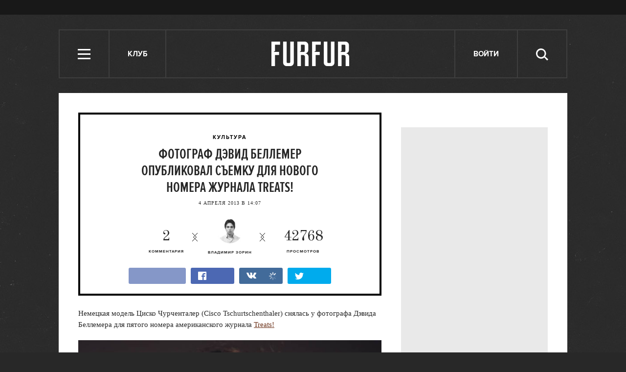

--- FILE ---
content_type: text/html; charset=utf-8
request_url: http://www.furfur.me/furfur/culture/culture/163753-nemetskaya-model-cisco-tschurtschenthaler-snyalas-dlya-zhurnala-treats
body_size: 15253
content:
<!DOCTYPE HTML><html lang="en-US" xmlns="http://www.w3.org/1999/xhtml" xmlns:og="http://ogp.me/ns#" xmlns:fb="http://ogp.me/ns/fb#"><head><meta name="viewport" content="width=1024"><meta charset="UTF-8"><link rel="shortcut icon" href="http://lamcdn.net/www.furfur.me/gui/favicon-367e8f3c3968681ac32c734cdbf65351edb7b762f1b6bc8f34ed14c8a2121889.ico" /><link rel="apple-touch-icon" href="http://lamcdn.net/www.furfur.me/gui/apple-touch-icon-029759085829b0e33173c40f35347b43069543f5af8288e3cb4c0b17f350e043.png"/><title>Фотограф Дэвид Беллемер опубликовал съемку для нового номера журнала Treats! — FURFUR</title><meta property="fb:app_id" content="170321056415015" />
<meta property="og:description" content="Немецкая модель Cisco Tschurtschenthaler снялась для журнала Treats!" />
<meta property="og:image" content="http://lamcdn.net/furfurmag.ru/post-image/lFOW0a5tGCDtcOfvt-fSww-big.jpg" />
<meta property="og:site_name" content="FURFUR" />
<meta property="og:title" content="Фотограф Дэвид Беллемер опубликовал съемку для нового номера журнала Treats!" />
<meta property="og:type" content="article" />
<meta property="og:url" content="http://www.furfur.me/furfur/culture/culture/163753-nemetskaya-model-cisco-tschurtschenthaler-snyalas-dlya-zhurnala-treats" />
<meta property="twitter:card" content="summary_large_image" />
<meta property="twitter:description" content="Немецкая модель Cisco Tschurtschenthaler снялась для журнала Treats!" />
<meta property="twitter:domain" content="www.furfur.me" />
<meta property="twitter:image:src" content="http://lamcdn.net/furfurmag.ru/post-image/lFOW0a5tGCDtcOfvt-fSww-big.jpg" />
<meta property="twitter:site" content="@FURFURMAG" />
<meta property="twitter:title" content="Фотограф Дэвид Беллемер опубликовал съемку для нового номера журнала Treats!" /><link rel="alternate" type="application/rss+xml" title="Статьи — FURFUR" href="/feeds/posts.atom" />
<link rel="alternate" type="application/rss+xml" title="Статьи рубрики «Культура» — FURFUR" href="/feeds/posts.atom?topic=culture" />
<link rel="alternate" type="application/rss+xml" title="Статьи в потоке «Культура» — FURFUR" href="/feeds/posts.atom?flow=culture" /><meta name="description" content="Немецкая модель Cisco Tschurtschenthaler снялась для журнала Treats! — FURFUR"/><meta name="csrf-param" content="authenticity_token" />
<meta name="csrf-token" content="5fDUlB0AemDkiOenupHSfx0ScmQuLwRXaAwtm88X8/ZWXAsra2XRYGptGflZz4oTuRfxh2XFr9sJT00qWN57Cg==" /><link rel="stylesheet" media="all" href="http://lamcdn.net/www.furfur.me/gui/application-e3cd5991fd133eda3f38b6ad73c472a71948495dea7754a2ec013eda7810b1fd.css" /><link rel="stylesheet" media="all" href="http://lamcdn.net/www.furfur.me/gui/style-pack-12-56ce2563c76ace9fc8e6162c3c617c1117b94c366cf5477e49dee9986832507b.css" /><script type="text/javascript">var LAM = {CurrentUser: {"logged_in":false},SiteVisit: {"group":"direct","type":"return"},Components: {},Apps: {},Applications: {},Utils: {},Observer: {},Threshold: true,Debug: function() { if (window.console) console.log(arguments); },DustGlobals: {lazy_img: },WidgetsContent: { first_line: {"blocks":[{"posts":[{"id":219800,"published":true,"is_featured":false,"is_any_featured":true,"is_super_featured":true,"is_news_post":false,"title":"Важное объявление номер два: FURFUR заморожен","title_for_cover":"Важное объявление номер два: FURFUR заморожен","full_name":"Георгий Ванунц","cover_color":"ffffff","url_params":{"space":"furfur","topic":"changes","flow":"changes","post":"219800-this_is_it"},"space":"FURFUR","topic":"Перемены","flow":"Перемены","flow_id":777,"user":686689,"published_at":"2017-06-19T17:14:44.000+03:00","image_featured":"http://lamcdn.net/furfurmag.ru/post-image_featured/jQWktFYMHZJqWk9FndKQlg-default.gif","image_featured_meta":{"w":300,"h":320},"image":"http://lamcdn.net/furfurmag.ru/post-image/vNx8T3JdS7bNuNJk9k6ZBQ-big.gif","image_orig":"http://lamcdn.net/furfurmag.ru/post-image/vNx8T3JdS7bNuNJk9k6ZBQ.gif","image_thumbnail":"http://lamcdn.net/furfurmag.ru/post-image/vNx8T3JdS7bNuNJk9k6ZBQ-thumbnail.gif","cover":"http://lamcdn.net/furfurmag.ru/post-cover/fHDAD3TQhFwj8LS8psub0g-default.gif","cover_style_id":2,"comments_count":51,"views_count":258960,"is_online":false,"body_preamble":"Перезапуск проекта откладывается на неопределенный срок.","weight":3,"badge_hide_title":false,"layout":null,"theme":null,"userpic":"http://lamcdn.net/auth.look-at-media.com/profile-userpic/8Cci07n8FfMkS9H6hJhSww-thumb.png","user_name":"Георгий Ванунц","today":false,"with_missing_images":false}]},{"posts":[{"id":219797,"published":true,"is_featured":true,"is_any_featured":true,"is_super_featured":false,"is_news_post":false,"title":"«У нас половина населения — анархисты»: Интервью с создателями журнала «Автоном»","title_for_cover":"«У нас половина населения — анархисты»: Интервью с создателями журнала «Автоном»","full_name":"Михаил Шубин","cover_color":"ffffff","url_params":{"space":"furfur","topic":"heros","flow":"heroes-furfur","post":"219797-avtonom"},"space":"FURFUR","topic":"Герои","flow":"Герои","flow_id":649,"user":1286441,"published_at":"2017-02-01T15:48:42.000+03:00","image_featured":"http://lamcdn.net/furfurmag.ru/post-image_featured/8Bi6nokBUctf2p8bYoW84Q-default.gif","image_featured_meta":{"w":300,"h":300},"image":"http://lamcdn.net/furfurmag.ru/post-image/RKRsywisAtl6IwOPTspCRA-big.gif","image_orig":"http://lamcdn.net/furfurmag.ru/post-image/RKRsywisAtl6IwOPTspCRA.gif","image_thumbnail":"http://lamcdn.net/furfurmag.ru/post-image/RKRsywisAtl6IwOPTspCRA-thumbnail.gif","cover":"http://lamcdn.net/furfurmag.ru/post-cover/3wY8SbFagUkN3j0NQBDl8w-default.gif","cover_style_id":3,"comments_count":15,"views_count":220138,"is_online":false,"body_preamble":"FURFUR поговорил с авторами журнала «Автоном», уже более 20 лет работающими над изданием для анархистов","weight":2,"badge_hide_title":false,"layout":null,"theme":null,"userpic":"http://lamcdn.net/www.furfur.me/gui/default/userpic-thumb-180709060b44155fc6a5c1604548d12a3140d0bd31f64c9afd62029754a8d635.png","user_name":"Михаил Шубин","today":false,"with_missing_images":false},{"id":219789,"published":true,"is_featured":false,"is_any_featured":false,"is_super_featured":false,"is_news_post":true,"title":"В России впервые возбудили уголовное дело за недоносительство","title_for_cover":"В России впервые возбудили уголовное дело за недоносительство","full_name":"Степан Нилов","cover_color":"","url_params":{"space":"furfur","topic":"freedom","flow":"freedom","post":"219789-first-blood"},"space":"FURFUR","topic":"Свобода","flow":"Свобода","flow_id":775,"user":691131,"published_at":"2017-01-17T10:51:19.000+03:00","image_featured":false,"image_featured_meta":null,"image":"http://lamcdn.net/furfurmag.ru/post-image/Oo8tDh9ehIroPThXLCF8vg-big.gif","image_orig":"http://lamcdn.net/furfurmag.ru/post-image/Oo8tDh9ehIroPThXLCF8vg.gif","image_thumbnail":"http://lamcdn.net/furfurmag.ru/post-image/Oo8tDh9ehIroPThXLCF8vg-thumbnail.gif","cover":false,"cover_style_id":1,"comments_count":11,"views_count":163855,"is_online":false,"body_preamble":"Одну из поправок «пакета Яровой» впервые применили на практике ","weight":1,"badge_hide_title":false,"layout":null,"theme":null,"userpic":"http://lamcdn.net/www.furfur.me/gui/default/userpic-thumb-180709060b44155fc6a5c1604548d12a3140d0bd31f64c9afd62029754a8d635.png","user_name":"Степан Нилов","today":false,"with_missing_images":false}]}],"page":null}, materials: {"Post":{"objects":[{"id":135947,"published":true,"is_featured":false,"is_any_featured":false,"is_super_featured":false,"is_news_post":false,"title":"Актриса Пас де ла Уэрта снялась в рекламе нижнего белья Agent Provocateur","title_for_cover":"Актриса Пас де ла Уэрта снялась в рекламе нижнего белья Agent Provocateur","full_name":"Дима Назаров","cover_color":null,"url_params":{"space":"furfur","topic":"culture","flow":"culture","post":"135947-pas-de-la-uerta-snyalas-v-novoy-reklame-agent-provocateur"},"space":"FURFUR","topic":"Культура","flow":"Культура","flow_id":753,"user":685317,"published_at":"2011-09-02T19:07:04.000+04:00","image_featured":false,"image_featured_meta":null,"image":"http://lamcdn.net/furfurmag.ru/post-image/mmXMwlbg85hTC-8bmvqlnQ-big.jpg","image_orig":"http://lamcdn.net/furfurmag.ru/post-image/mmXMwlbg85hTC-8bmvqlnQ.jpg","image_thumbnail":"http://lamcdn.net/furfurmag.ru/post-image/mmXMwlbg85hTC-8bmvqlnQ-thumbnail.jpg","cover":"http://lamcdn.net/furfurmag.ru/post-cover/YLOyj_cGdkKk_3hJQAnNfQ-default.jpg","cover_style_id":1,"comments_count":0,"views_count":19064,"is_online":false,"body_preamble":"Agent Provocateur выпустили рекламные видео с Пас де ла Уэрта в главной роли","weight":1,"badge_hide_title":false,"layout":null,"theme":null,"userpic":"http://lamcdn.net/auth.look-at-media.com/profile-userpic/CAnZApSUidfVUF140F8Iog-thumb.jpg","user_name":"Дима Назаров","today":false,"with_missing_images":false},{"id":153395,"published":true,"is_featured":false,"is_any_featured":false,"is_super_featured":false,"is_news_post":false,"title":"Актриса Милен Жампаной снялась в рекламе нижнего белья Agent Provocateur","title_for_cover":"Актриса Милен Жампаной снялась в рекламе нижнего белья Agent Provocateur","full_name":"Станислав  Мытаров","cover_color":null,"url_params":{"space":"furfur","topic":"culture","flow":"culture","post":"153395-aktrisa-milen-zhampanoy-snyalas-v-reklame-nizhnego-belya-agent-provocateur"},"space":"FURFUR","topic":"Культура","flow":"Культура","flow_id":753,"user":685319,"published_at":"2012-01-24T13:42:53.000+04:00","image_featured":false,"image_featured_meta":null,"image":"http://lamcdn.net/furfurmag.ru/post-image/lX35Sur9Uc93VMwGeDvNow-big.jpg","image_orig":"http://lamcdn.net/furfurmag.ru/post-image/lX35Sur9Uc93VMwGeDvNow.jpg","image_thumbnail":"http://lamcdn.net/furfurmag.ru/post-image/lX35Sur9Uc93VMwGeDvNow-thumbnail.jpg","cover":"http://lamcdn.net/furfurmag.ru/post-cover/NKiruIruAL3mwI3FtwSrUA-default.jpg","cover_style_id":1,"comments_count":1,"views_count":25891,"is_online":false,"body_preamble":"Французская актриса Милен Жампаной снялась для новой рекламы Agent Provocateur","weight":1,"badge_hide_title":false,"layout":null,"theme":null,"userpic":"http://lamcdn.net/auth.look-at-media.com/profile-userpic/R0EZF_PgUOHHop78e16ehA-thumb.jpg","user_name":"Станислав  Мытаров","today":false,"with_missing_images":false},{"id":158561,"published":true,"is_featured":false,"is_any_featured":false,"is_super_featured":false,"is_news_post":false,"title":"Певица Рианна снялась у Терри Ричардсона ","title_for_cover":"Певица Рианна снялась у Терри Ричардсона ","full_name":"Станислав  Мытаров","cover_color":null,"url_params":{"space":"furfur","topic":"culture","flow":"culture","post":"158561-pevitsa-rianna-snyalas-u-terri-richardsona"},"space":"FURFUR","topic":"Культура","flow":"Культура","flow_id":753,"user":685319,"published_at":"2012-05-10T12:44:28.000+04:00","image_featured":false,"image_featured_meta":null,"image":"http://lamcdn.net/furfurmag.ru/post-image/HQ4dH_ahpHifIlqz-71HrA-big.jpg","image_orig":"http://lamcdn.net/furfurmag.ru/post-image/HQ4dH_ahpHifIlqz-71HrA.jpg","image_thumbnail":"http://lamcdn.net/furfurmag.ru/post-image/HQ4dH_ahpHifIlqz-71HrA-thumbnail.jpg","cover":false,"cover_style_id":1,"comments_count":2,"views_count":16576,"is_online":false,"body_preamble":"Певица Рианна снялась у Терри Ричардсона","weight":1,"badge_hide_title":false,"layout":null,"theme":null,"userpic":"http://lamcdn.net/auth.look-at-media.com/profile-userpic/R0EZF_PgUOHHop78e16ehA-thumb.jpg","user_name":"Станислав  Мытаров","today":false,"with_missing_images":false},{"id":160718,"published":true,"is_featured":false,"is_any_featured":false,"is_super_featured":false,"is_news_post":false,"title":"Терри Ричардсон опубликовал бэкстейдж съемки с Кейт Аптон","title_for_cover":"Терри Ричардсон опубликовал бэкстейдж съемки с Кейт Аптон","full_name":"Владимир Зорин","cover_color":null,"url_params":{"space":"furfur","topic":"culture","flow":"culture","post":"160718-model-keyt-apton-snyalas-dlya-zhurnala-gq"},"space":"FURFUR","topic":"Культура","flow":"Культура","flow_id":753,"user":686797,"published_at":"2012-10-15T13:41:16.000+04:00","image_featured":false,"image_featured_meta":null,"image":"http://lamcdn.net/furfurmag.ru/post-image/Cj6bevLRl9kr4qdqpKCcKg-big.jpg","image_orig":"http://lamcdn.net/furfurmag.ru/post-image/Cj6bevLRl9kr4qdqpKCcKg.jpg","image_thumbnail":"http://lamcdn.net/furfurmag.ru/post-image/Cj6bevLRl9kr4qdqpKCcKg-thumbnail.jpg","cover":false,"cover_style_id":1,"comments_count":5,"views_count":36873,"is_online":false,"body_preamble":"Терри Ричардсон опубликовал бэкстейдж съемки с Кейт Аптон","weight":1,"badge_hide_title":false,"layout":null,"theme":null,"userpic":"http://lamcdn.net/auth.look-at-media.com/profile-userpic/QIUPSeuTt5DAC1YOQsieLA-thumb.jpg","user_name":"Владимир Зорин","today":false,"with_missing_images":false},{"id":163915,"published":true,"is_featured":false,"is_any_featured":false,"is_super_featured":false,"is_news_post":false,"title":"Канадская модель Британи Нола снялаcь для журнала Purple","title_for_cover":"Канадская модель Британи Нола снялаcь для журнала Purple","full_name":"Владимир Зорин","cover_color":"","url_params":{"space":"furfur","topic":"culture","flow":"culture","post":"163915-kanadskaya-model-britani-nola-snyalac-dlya-zhurnala-purple"},"space":"FURFUR","topic":"Культура","flow":"Культура","flow_id":753,"user":686797,"published_at":"2013-04-12T18:37:46.000+04:00","image_featured":false,"image_featured_meta":null,"image":"http://lamcdn.net/furfurmag.ru/post-image/mn9IeNnmbius1uPyutj6Ag-big.jpg","image_orig":"http://lamcdn.net/furfurmag.ru/post-image/mn9IeNnmbius1uPyutj6Ag.jpg","image_thumbnail":"http://lamcdn.net/furfurmag.ru/post-image/mn9IeNnmbius1uPyutj6Ag-thumbnail.jpg","cover":false,"cover_style_id":1,"comments_count":3,"views_count":29887,"is_online":false,"body_preamble":"Канадская модель Британи Нола снялаcь для журнала Purple","weight":1,"badge_hide_title":false,"layout":null,"theme":null,"userpic":"http://lamcdn.net/auth.look-at-media.com/profile-userpic/QIUPSeuTt5DAC1YOQsieLA-thumb.jpg","user_name":"Владимир Зорин","today":false,"with_missing_images":false},{"id":164547,"published":true,"is_featured":false,"is_any_featured":false,"is_super_featured":false,"is_news_post":true,"title":"Американская модель Эмили Ди Донато снялась для французского журнала Double Magazine","title_for_cover":"Американская модель Эмили Ди Донато снялась для французского журнала Double Magazine","full_name":"Владимир Зорин","cover_color":"","url_params":{"space":"furfur","topic":"culture","flow":"culture","post":"164547-amerikanskaya-model-emili-di-donato-snyalas-dlya-frantsuzskogo-zhurnala-double-magazine"},"space":"FURFUR","topic":"Культура","flow":"Культура","flow_id":753,"user":686797,"published_at":"2013-05-24T12:23:54.000+04:00","image_featured":false,"image_featured_meta":null,"image":"http://lamcdn.net/furfurmag.ru/post-image/MFu7xgfmGHCHgj_rWRxcSw-big.jpg","image_orig":"http://lamcdn.net/furfurmag.ru/post-image/MFu7xgfmGHCHgj_rWRxcSw.jpg","image_thumbnail":"http://lamcdn.net/furfurmag.ru/post-image/MFu7xgfmGHCHgj_rWRxcSw-thumbnail.jpg","cover":false,"cover_style_id":1,"comments_count":1,"views_count":12813,"is_online":false,"body_preamble":"Американская модель Эмили Ди Донато снялась для французского журнала Double Magazine","weight":1,"badge_hide_title":false,"layout":null,"theme":null,"userpic":"http://lamcdn.net/auth.look-at-media.com/profile-userpic/QIUPSeuTt5DAC1YOQsieLA-thumb.jpg","user_name":"Владимир Зорин","today":false,"with_missing_images":false}]}} }};LAM.Errbit = {"api_key":null,"host":"errbit.lookatmedia.ru","port":80};LAM.Errbit.env = 'production';LAM.Config = {CLIENT_TYPE: 'desktop',APP_NAME: 'FURFUR',CDN_PATH: 'http://lamcdn.net/www.furfur.me',PRODUCTION: true,LOGGED_IN: false,VK_APP_ID: 2826595,FB_APP_ID: '170321056415015',FBAUTH_SESSION_PATH: '/session.json?connect=fb',FBAUTH_RETURN_TO: null,VKButtons: [],DOMAIN_NAME: 'http://' + window.location.hostname,USERNAME_SYMBOLS: /^[a-zA-Z0-9-_]*$/,BUTTON_DISABLE_ON_PROCESSING: true,UPLOADER_IMAGE_PATH: function () { return '/uploaded_images?lam_flash_session_id=' + encodeURIComponent($.cookie('lam')); },UPLOADER_SWF_PATH: "http://lamcdn.net/www.furfur.me/gui/plupload.flash-10ef715fc8ed090d770a1b5a387d29b28a4320d4c14f8bce3076a1ee353af5f8.swf",Z_IMG_BASE64: '[data-uri]',STYLE_PACK_ID: '12'};</script><script src="http://lamcdn.net/www.furfur.me/gui/application-981baff30e443f12b42881e53bfef18bb2bdd1a0bad1a6bbe552cd34f940c076.js"></script><script>var I18n = I18n || {};I18n.defaultLocale = 'ru';I18n.locale = 'ru';/* Init dust context */var dustContext = dust.makeBase(dust.handlers || {}).push(LAM.DustGlobals);var WTF = {FB_APP_ID: LAM.Config.FB_APP_ID,onItemRender: LAM.Config.WTF_onItemRender,onBroadcastRender: LAM.Config.WTF_onBroadcastRender};</script><script type="text/javascript">var AUTH = {mobile: false,client_id: 'a52191abf2a60207282872e05dfd835edfed13c5e26adb687bd866c45ea8ae32',redirect_url: 'http://www.furfur.me',provider_login: 'http://www.furfur.me/auth/lookatmedia',use_ssl: true,hide_close_button: false,with_provider: true,space: 'furfur'};</script><!-- START Google Analytics tracking code
<script type="text/javascript">
  var _gaq = _gaq || [];
  _gaq.push(['_setAccount', 'UA-2116764-16']);
  _gaq.push(['_trackPageview']);
  (function() {
    var ga = document.createElement('script'); ga.type = 'text/javascript'; ga.async = true;
    ga.src = ('https:' == document.location.protocol ? 'https://' : 'http://') + 'stats.g.doubleclick.net/dc.js';
    var s = document.getElementsByTagName('script')[0]; s.parentNode.insertBefore(ga, s);
  })();
</script>
<!-- END Google Analytics tracking code -->

<!-- START Google tag (gtag.js) -->
<script async src="https://www.googletagmanager.com/gtag/js?id=G-JC5EV9ZT3R"></script>
<script>
  window.dataLayer = window.dataLayer || [];
  function gtag(){dataLayer.push(arguments);}
  gtag('js', new Date());

  gtag('config', 'G-JC5EV9ZT3R');
</script>
<!-- END Google tag (gtag.js) -->

<!-- START Yandex Metrika tracking code -->
<script type="text/javascript">
(function (d, w, c) {
    (w[c] = w[c] || []).push(function() {
        try {
            w.yaCounter12630736 = new Ya.Metrika({id:12630736,
                    webvisor:true,
                    clickmap:true,
                    trackLinks:true});
        } catch(e) { }
    });

    var n = d.getElementsByTagName("script")[0],
        s = d.createElement("script"),
        f = function () { n.parentNode.insertBefore(s, n); };
    s.type = "text/javascript";
    s.async = true;
    s.src = (d.location.protocol == "https:" ? "https:" : "http:") + "//mc.yandex.ru/metrika/watch.js";

    if (w.opera == "[object Opera]") {
        d.addEventListener("DOMContentLoaded", f, false);
    } else { f(); }
})(document, window, "yandex_metrika_callbacks");
</script>
<noscript><div><img src="//mc.yandex.ru/watch/12630736" style="position:absolute; left:-9999px;" alt="" /></div></noscript>
<!-- END Yandex Metrika tracking code -->

<!-- START New AdFox Library -->
<script src="https://d1177nxzmxwomq.cloudfront.net/pcode/adfox/loader_rel.js"></script>
<!-- END New AdFox Library -->

<!-- START JS for AdFox initialisation -->
<script>
  var AdFoxPlaceParams = [];
  function AdFoxInit(id){
    for (var i = 0; i < AdFoxPlaceParams.length; i++) {
      AdFoxPlaceParams[i].params.params.lpdid = id;
      window.Ya.adfoxCode[AdFoxPlaceParams[i].method](AdFoxPlaceParams[i].params);
    }
  }
</script>
<!-- END JS for AdFox initialisation -->

<!-- START Get AdFox User ID -->
<script>
  $(document).on('ready', function(){
    var ls = localStorage,
        adfoxUserId = undefined;

    if(ls){
      adfoxUserId = ls.getItem('adfoxUserId');
    }

    if(adfoxUserId){
      AdFoxInit(adfoxUserId);
    } else {
      $.get('http://ads.adfox.me/5024/getid?pr=' + Math.floor(Math.random()*999999999999) + '&t=json', function(json){
        AdFoxInit(json.lpd_id);
        if(ls){
          try {
            localStorage.setItem('adfoxUserId', json.lpd_id);
          } catch(e) {
            return false;
          }
        }
      });
    }
  })
</script>
<!-- END Get AdFox User ID -->

<!-- START Facebook Pixel Code -->
<script>
!function(f,b,e,v,n,t,s){if(f.fbq)return;n=f.fbq=function(){n.callMethod?
n.callMethod.apply(n,arguments):n.queue.push(arguments)};if(!f._fbq)f._fbq=n;
n.push=n;n.loaded=!0;n.version='2.0';n.queue=[];t=b.createElement(e);t.async=!0;
t.src=v;s=b.getElementsByTagName(e)[0];s.parentNode.insertBefore(t,s)}(window,
document,'script','https://connect.facebook.net/en_US/fbevents.js');
fbq('init', '1719332354960318');
fbq('track', 'PageView');
</script>
<noscript><img height="1" width="1" style="display:none"
src="https://www.facebook.com/tr?id=1719332354960318&ev=PageView&noscript=1"
/></noscript>
<!-- END Facebook Pixel Code -->

<!-- START VK Retargeting -->
<script type="text/javascript">(window.Image ? (new Image()) : document.createElement('img')).src = location.protocol + '//vk.com/rtrg?r=ztZRdwa76vttikLb*4uPxzJJtah7caSXfSTOwG9H8aGBMjNIwq04nEcmV6KTXdt2ALq0VrA94EwaGHWfIS9RvbcCEabZQgDztiNXHq8ynJSaSdDtM5KOolpmAICTUMJoD/sFVFiKvb4x8bLUL5KjFazw6yS5gEA8PvlHQS8rYl0-';</script>
<!-- END VK Retargeting -->

<!-- START Google Remarketing Tag -->
<script type="text/javascript">
/* <![CDATA[ */
var google_conversion_id = 1000080637;
var google_custom_params = window.google_tag_params;
var google_remarketing_only = true;
/* ]]> */
</script>
<script type="text/javascript" src="//www.googleadservices.com/pagead/conversion.js">
</script>
<noscript>
<div style="display:inline;">
<img height="1" width="1" style="border-style:none;" alt="" src="//googleads.g.doubleclick.net/pagead/viewthroughconversion/1000080637/?guid=ON&amp;script=0"/>
</div>
</noscript>
<!-- END Google Remarketing Tag -->

<!-- START Buzzoola Init -->
<script type="text/javascript">
  (function (w, d) {
    var c = d.createElement("script");
    c.src = "https://tube.buzzoola.com/new/build/buzzlibrary.js";
    c.type = "text/javascript";
    c.async = !0;
    var f = function () {
      var p = d.getElementsByTagName("script")[0];
      p.parentNode.insertBefore(c, p);
    };
      "[object Opera]" == w.opera ? d.addEventListener("DOMContentLoaded", f, !1) : f();
    })(window, document);
</script>
<style>
  .buzzplayer-container:not(:empty) { max-width: 620px; margin-top: 20px; margin-bottom: 30px; }
</style>
<!-- END Buzzoola Init -->

<!-- START Buzzolla Player Targeting -->
<script>
  function initBuzzoolaOnCallback(){
  	var wrapper = $('.article-text')[0];
    if(!wrapper) { return false; }
    if (!LAM.Config.BANNER_BRANDING && !LAM.Config.BRANDED){
      var stkBuzzoolaTarget = '<div class="buzzplayer-container" data-hash="XKYmYyY14N3jPtX-HGY_iVZpwCOuZ7KJiJ0lPygFhQ8"></div>';
      $(".article-text>*:nth-child(3)").after(stkBuzzoolaTarget);
      new Buzzoola.Core(document.querySelector('.buzzplayer-container'));
    };
  }

  if ($('body').is('.mobile') || $('body').is('.tablet')){
    initBuzzoolaOnCallback();
  }
</script>
<!-- END Buzzoola Player Targeting -->

<script async src="//pagead2.googlesyndication.com/pagead/js/adsbygoogle.js"></script>
<script>
  (adsbygoogle = window.adsbygoogle || []).push({
    google_ad_client: "ca-pub-4817566889580409",
    enable_page_level_ads: true
  });
</script><style>  .auth_logo { background: none!important; } </style></head><body class="editor-version-2-0 style-pack-12 posts"><svg display="none" width="0" height="0" version="1.1" xmlns="http://www.w3.org/2000/svg" xmlns:xlink="http://www.w3.org/1999/xlink">&#13;<defs>&#13;<symbol id="icon_views" viewbox="0 0 14 10">&#13;<title>Views</title>&#13;<path fill-rule="evenodd" clip-rule="evenodd" d="M7,10c-2.7,0-5.5-2.6-7-5c1.5-2.4,4.3-5,7-5c2.7,0,5.5,2.7,7,5 C12.5,7.4,9.7,10,7,10z M7,2C5.3,2,4,3.3,4,5c0,1.7,1.3,3,3,3c1.7,0,3-1.3,3-3C10,3.3,8.6,2,7,2z M7,6C6.4,6,6,5.6,6,5 c0-0.6,0.4-1,1-1s1,0.4,1,1C8,5.6,7.6,6,7,6z"></path>&#13;</symbol>&#13;<symbol id="icon_comments" viewbox="0 0 11 11">&#13;<title>Comments</title>&#13;<path d="M3,10.9l0-4H0V0h11v7H7L3,10.9z"></path>&#13;</symbol>&#13;<symbol id="icon_prev" viewbox="0 0 14 23">&#13;<title>Previous</title>&#13;<polygon points="0,11.5 11.5,23 14,20.5 5.1,11.5 14,2.5 11.5,0 0,11.5 0.1,11.5 "></polygon>&#13;</symbol>&#13;<symbol id="icon_next" viewbox="0 0 14 23">&#13;<title>Next</title>&#13;<polygon points="14,11.5 2.5,23 0,20.5 8.9,11.5 0,2.5 2.5,0 14,11.5 13.9,11.5 "></polygon>&#13;</symbol>&#13;<symbol id="icon_search" viewbox="0 0 25 25">&#13;<title>Search</title>&#13;<path d="M10.1,3.1c-1,0-1.9,0.2-2.8,0.6S5.6,4.7,5,5.3S3.8,6.8,3.5,7.6s-0.6,1.8-0.6,2.9s0.2,2,0.6,2.9C3.8,14.2,4.3,15,5,15.6 s1.5,1.2,2.4,1.6s1.8,0.6,2.8,0.6c1,0,2-0.2,2.9-0.6c0.9-0.4,1.7-1,2.4-1.6c0.7-0.7,1.1-1.4,1.5-2.3c0.4-0.9,0.6-1.8,0.6-2.9 s-0.2-2-0.6-3c-0.4-0.9-0.9-1.6-1.5-2.3c-0.7-0.7-1.5-1.1-2.4-1.5C12.1,3.3,11.2,3.1,10.1,3.1z M25,22.4l-2.2,2.2l-6-6.1 c-0.5,0.4-1,0.7-1.4,1c-0.5,0.3-1,0.6-1.5,0.8c-0.6,0.2-1.1,0.3-1.7,0.4s-1.1,0.2-1.8,0.2c-1.4,0-2.8-0.3-4-0.9 c-1.2-0.5-2.4-1.2-3.3-2.1c-1-1-1.7-2.1-2.2-3.3S0,11.9,0,10.5c-0.1-1.4,0.2-2.9,0.7-4.1S1.9,4,2.9,3.1c0.9-1,2-1.7,3.2-2.3 C7.4,0.3,8.7,0,10.1,0s2.9,0.3,4.1,0.8c1.2,0.6,2.4,1.3,3.2,2.3c1,0.9,1.7,2,2.3,3.2c0.5,1.2,0.8,2.6,0.8,4c0,0.6,0,1.1-0.1,1.6 c-0.1,0.5-0.3,1-0.4,1.5c-0.2,0.5-0.4,1-0.6,1.4c-0.3,0.5-0.6,0.9-0.9,1.3L25,22.4z"></path>&#13;</symbol>&#13;<symbol id="icon_close" viewbox="0 0 24 24">&#13;<title>Close</title>&#13;<polygon points="24,21.8 21.8,24 12,14.2 2.2,24 0,21.8 9.7,12 0,2.2 2.2,0 12,9.7 21.8,0 24,2.2 14.2,12 "></polygon>&#13;</symbol>&#13;<symbol id="icon_social_fb" viewbox="0 0 7 12">&#13;<title>Facebook</title>&#13;<path d="M4.7,2H7V0H4.7c-0.6,0.1-1,0.1-1.3,0.2C3,0.4,2.7,0.6,2.5,0.9C2.3,1.1,2.2,1.3,2.1,1.6S2,2.3,2,2.6V4H0v2h2v6h2V6h2l0.3-2H4 V2.8c0-0.2,0.1-0.4,0.2-0.6C4.3,2.1,4.5,2,4.7,2z"></path>&#13;</symbol>&#13;<symbol id="icon_social_vk" viewbox="0 0 272.1 159.3">&#13;<title>Vkontakte</title>&#13;<path d="M226.1 78.1s35.9-50.6 39.4-67.2c1.2-5.9-1.4-9.3-7.6-9.3h-31.1c-7.1 0-9.7 3.1-11.9 7.6 0 0-16.8 35.8-37.3 58.4-6.6 7.3-9.9 9.5-13.5 9.5-2.9 0-4.3-2.4-4.3-9V10.4c0-8.1-.9-10.4-7.6-10.4h-49.9c-3.8 0-6.2 2.2-6.2 5.2 0 7.6 11.6 9.3 11.6 29.9v42.5c0 8.5-.5 11.9-4.5 11.9-10.7 0-36.1-36.8-50.3-78.6C50.1 2.4 47 0 38.9 0H7.8C3.3 0 0 3.1 0 7.6c0 8.3 9.7 46.8 48 98.3 25.6 34.7 59.4 53.4 89.8 53.4 18.5 0 23-3.1 23-10.9v-26.6c0-6.6 2.6-9.5 6.4-9.5 4.3 0 11.8 1.4 29.4 18.8 20.9 19.9 22.3 28.3 33.7 28.3h34.9c3.6 0 6.9-1.7 6.9-7.6 0-7.8-10.2-21.8-25.9-38.5-6.4-8.5-16.9-17.8-20.2-22.1-4.7-5-3.3-7.9.1-13.1z"></path>&#13;</symbol>&#13;<symbol id="icon_social_tw" viewbox="0 0 13 10">&#13;<title>Twitter</title>&#13;<path d="M12.6,1.2c-0.1,0.1-0.2,0.1-0.6,0.2s-0.6,0.2-0.8,0.2c0.2-0.1,0.4-0.3,0.6-0.6c0.2-0.2,0.3-0.5,0.3-0.8 c-0.1,0.1-0.3,0.2-0.6,0.3c-0.4,0.1-0.6,0.2-0.8,0.2c-0.1,0-0.1,0,0,0c0,0,0,0-0.1,0c-0.2-0.2-0.4-0.4-0.8-0.6C9.6,0.1,9.2,0,8.9,0 c-0.4,0-0.7,0.1-1,0.2S7.4,0.5,7.1,0.8C6.9,0.9,6.8,1.2,6.6,1.5s-0.2,0.7-0.2,1c-0.1,0.1,0,0.2,0.1,0.2s0.1,0.2,0,0.2h0.1 c-0.5,0-1-0.1-1.5-0.1C4.5,2.8,4,2.8,3.4,2.6C3,2.4,2.5,2.2,2.1,1.9c-0.4-0.2-0.8-0.6-1.1-1C0.8,1.2,0.6,1.5,0.6,1.8s0,0.6,0.1,0.9 c0.1,0.3,0.2,0.6,0.4,0.8S1.5,3.9,1.8,4C1.6,4,1.4,4,1.2,3.9C1,3.9,0.8,3.9,0.6,3.7c0.1,0.2,0.1,0.5,0.1,0.7c0,0.2,0.1,0.5,0.3,0.7 c0.1,0.2,0.2,0.4,0.6,0.6C1.9,5.9,2.2,6,2.5,6.1C2.4,6.2,2.2,6.2,2,6.2c-0.2,0-0.4,0-0.4,0C1.5,6.4,1.6,6.6,1.8,6.8s0.4,0.4,0.6,0.6 C2.7,7.5,3,7.6,3.3,7.7c0.3,0.1,0.6,0.2,0.9,0.2C4,8.1,3.6,8.4,2.9,8.7S1.4,9.1,0.5,8.9c0.3,0.2,0.6,0.4,0.9,0.5 C1.7,9.5,2,9.6,2.4,9.7c0.3,0.1,0.6,0.2,1,0.2s0.7,0.1,1,0.1c1.1,0,2-0.2,2.9-0.6C8.1,9,8.9,8.5,9.6,7.8c0.6-0.7,1.1-1.4,1.4-2.4 c0.4-0.9,0.5-1.8,0.4-2.8c0.1,0,0.1,0,0.1,0c-0.1,0-0.1,0,0,0c-0.1,0-0.1,0,0,0c0,0,0,0-0.1,0c0.1,0,0.1,0,0.1,0c-0.1,0-0.1,0,0,0 c0.1-0.2,0.3-0.4,0.6-0.7C12.2,1.8,12.4,1.5,12.6,1.2z"></path>&#13;</symbol>&#13;<symbol id="icon_social_gplus" viewbox="0 0 14 12">&#13;<title>Google+</title>&#13;<path d="M12,0v2h2v1h-2v2h-1V3H9V2h2V0H12z M5,11.1c-0.4,0-0.8-0.1-1.1-0.1c-0.3-0.1-0.6-0.2-0.8-0.4c-0.2-0.1-0.4-0.3-0.4-0.6 C2.5,9.9,2.5,9.6,2.5,9.3c0-0.3,0.1-0.6,0.3-0.8C2.9,8.3,3,8.1,3.4,8C3.7,7.8,4,7.7,4.4,7.6c0.4-0.1,0.9-0.1,1.4-0.1 C6,7.6,6.2,7.8,6.4,7.9C6.6,8,6.8,8.1,7,8.3c0.2,0.2,0.3,0.4,0.4,0.6c0.1,0.2,0.2,0.4,0.2,0.8c0,0.3-0.1,0.5-0.2,0.7 c-0.1,0.2-0.3,0.4-0.6,0.5C6.7,10.9,6.4,11,6.1,11C5.8,11.1,5.4,11.1,5,11.1z M5.3,4.9c-0.5,0-0.9-0.3-1.2-0.7s-0.6-1-0.6-1.6 s0-1.1,0.2-1.6c0.2-0.4,0.6-0.7,1.1-0.7c0.4,0,0.8,0.3,1.1,0.7s0.6,1,0.7,1.6s0.1,1.1-0.1,1.5C6.4,4.6,5.9,4.9,5.3,4.9z M7.6,6.9 C7.3,6.7,7,6.6,6.8,6.4C6.6,6.3,6.4,6.1,6.4,5.9C6.3,5.8,6.2,5.7,6.3,5.5C6.4,5.3,6.5,5.2,6.7,5C6.9,4.8,7,4.7,7.2,4.5 s0.3-0.4,0.4-0.6c0.1-0.2,0.3-0.4,0.3-0.7S8,2.7,8,2.4c0-0.6-0.2-1.1-0.5-1.3C7.2,0.9,7,0.8,7,0.8s0.1,0,0.4,0 c0.3,0.1,0.6,0,0.8-0.1c0.2-0.1,0.4-0.3,0.5-0.4C8.7,0.1,8.8,0,8.8,0C8.6,0,8.3,0,8,0C7.6,0,7.2,0,6.9,0C6.4,0,6,0,5.7,0 C5.4,0,5,0,4.9,0C4.4,0,4,0.1,3.7,0.2S3,0.5,2.7,0.7C2.4,0.9,2.2,1.3,2.1,1.6C1.9,2,1.8,2.4,1.8,3c0,0.5,0.1,0.9,0.4,1.2 S2.8,4.8,3.1,5c0.3,0.2,0.7,0.3,1.1,0.4C4.5,5.4,4.8,5.5,5,5.5C4.7,5.8,4.7,6,4.8,6.2C4.9,6.5,5,6.6,5.2,6.8C5.3,6.9,5.4,7,5.4,7 C5.3,7,5.2,7,5.1,7C4.9,7,4.2,7.1,2.9,7.5C1.6,7.8,1,8.5,1,9.8c0,0.6,0.3,1.1,0.8,1.4C2.4,11.6,3,11.9,3.7,12 C4.4,12,5.2,12,5.9,11.8c0.7-0.1,1.3-0.4,1.7-0.7C8,10.8,8.3,10.4,8.6,10C8.7,9.7,8.9,9.3,8.9,9c0-0.3-0.1-0.7-0.3-1.1 C8.5,7.6,8.1,7.2,7.6,6.9z"></path>&#13;</symbol>&#13;<symbol id="icon_social_rss" viewbox="0 0 11 11">&#13;<title>RSS</title>&#13;<circle cx="1.5" cy="9.5" r="1.5"></circle>&#13;<path d="M0,4v2c2.8,0,5,2.2,5,5h2C7,7.1,3.9,4,0,4z"></path>&#13;<path d="M0,0v2c5,0,9,4,9,9h2C11,4.9,6.1,0,0,0z"></path>&#13;</symbol>&#13;</defs>&#13;</svg><div class="page-content app-content"><div class="row row-banner-top"><div class="row-cont"><div class="banner"><!--AdFox START-->
<!--lookatme.ru-->
<!--Площадка: furfurmag.ru / * / *-->
<!--Тип баннера: 990x90 js-->
<!--Расположение: <верх страницы>-->
<div id="adfox_149814957842844415"></div>
<script>
  AdFoxPlaceParams.push({
    method: 'create',
    params: {
      ownerId: 5024,
      containerId: 'adfox_149814957842844415',
      onLoad: function(data){
        if(data.bundleName == "banner.background"){
          LAM.Config.BANNER_BRANDING = true;
          $('.row-banner-top').css({background: 'none', height: '150px', position: 'static'});
          $('.row-banner-top .row-cont').css('display', 'none');
          $('body').append('<a href="' + data.bundleParams.reference + '" target="_blank" style="position: fixed; left:0; top:0; height: 100%; width: calc(50% - 510px); text-decoration: none; z-index:10;"></a><a href="' + data.bundleParams.reference + '" target="_blank" style="position: fixed; right:0; top:0; height: 100%; width: calc(50% - 510px); text-decoration: none; z-index:10;"></a>');
          $('body').addClass('branding-layout').removeClass('responsive');
          $('.header').removeClass('row-colored');
          $('.news-block').remove();
          $(window).trigger('resize');
          $('.wide_image').css({width: 'auto', left: 'auto'});
          $('.wide_image img').css({width: 'auto'});
          $('.nr-player').remove();
        } else {
          initBuzzoolaOnCallback();
        }
      },
      params: {
        pp: 'g',
        ps: 'wry',
        p2: 'dtye',
        puid1: '',
        puid2: '',
        puid3: '',
        puid4: '',
        puid5: '',
        puid6: '',
        puid7: '',
        puid8: '',
        puid9: '',
        puid10: ''
      }
    }
  });
</script></div></div></div><div class="row row-header"><div class="row-cont"><div class="header"><ul class="site-nav"><li class="header-item menu" role="site:nav_open"><i class="icon icon-menu"></i> <span class="nav-title">Меню</span></li><li class="header-item talks"><a href="/talks" class="header-item">Клуб</a></li></ul><div class="logo"><a href="/" title="FURFUR — ежедневный молодежный интернет-сайт и сообщество его читателей"><i></i></a></div><ul class="userpanel" name=""><!-- Login --><li class="header-item" role="show_login_form"><a href="#login">Войти</a></li><script>$(document).delegate('[role="show_login_form"]', 'click', function (e) {e.preventDefault();window.location.hash = "#login"});</script><li class="search"><div class="header-item" role="site:search_open"><span class="nav-title">Поиск</span><svg class="icon icon-search"><use xlink:href="#icon_search"></use></svg></div><form action="/search" role="site:search_form"><input type="text" name="query" class="query" placeholder="Поиск по сайту"><button type="submit" class="submit"><svg class="icon icon-search"><use xlink:href="#icon_search"></use></svg></button><div class="close-button" role="site:search_close"><svg class="icon icon-close"><use xlink:href="#icon_close"></use></svg></div></form></li></ul></div></div></div><div class="row main-row"><div class="row-cont"><section class="content app-content"><div class="post"><div class="is_article_start"></div><div class="post-cover post-cover-style-1"><h2 class="post-category"><a href="/furfur/culture/culture">Культура</a></h2><h1 class="post-title" role="title">Фотограф Дэвид Беллемер опубликовал съемку для нового номера журнала Treats!</h1><ul class="post-meta date"><li class="item-meta meta-posted">4 апреля 2013 в 14:07</li></ul><ul class="post-meta posted"><li class="item-meta meta-posted"><a href="/users/686797" class="author"><img src="http://lamcdn.net/auth.look-at-media.com/profile-userpic/QIUPSeuTt5DAC1YOQsieLA-thumb.jpg" width="50" height="50" alt="Владимир Зорин" title="Владимир Зорин">Владимир Зорин</a></li><li class="item-meta meta-views-counter"><a href="" title="Просмотры"><strong>42768</strong>просмотров</a></li><li class="item-meta meta-comments-counter"><a href="#comments" title="Комментарии"><strong>2</strong>комментария</a></li></ul><div class="share-buttons-bar share-buttons-bar-small"><div class="share-button button-fb-native"><div class="fb-like" data-send="false" data-width="140" data-show-faces="false" data-layout="button_count"></div></div><a target="_blank" href="http://www.facebook.com/sharer.php?u=http%3A%2F%2Fwww.furfur.me%2Ffurfur%2Fculture%2Fculture%2F163753-nemetskaya-model-cisco-tschurtschenthaler-snyalas-dlya-zhurnala-treats" class="share-button button-fb"><span class="share-button-text">Share</span></a><a target="_blank" href="http://vkontakte.ru/share.php?url=http%3A%2F%2Fwww.furfur.me%2Ffurfur%2Fculture%2Fculture%2F163753-nemetskaya-model-cisco-tschurtschenthaler-snyalas-dlya-zhurnala-treats" class="share-button button-vk"><span class="share-button-text">Share</span><span class="share-button-counter"></span><i class="share-button-spinner"></i></a><a target="_blank" href="http://twitter.com/share?url=http%3A%2F%2Fwww.furfur.me%2Ffurfur%2Fculture%2Fculture%2F163753-nemetskaya-model-cisco-tschurtschenthaler-snyalas-dlya-zhurnala-treats&lang=en&text=%D0%A4%D0%BE%D1%82%D0%BE%D0%B3%D1%80%D0%B0%D1%84%20%D0%94%D1%8D%D0%B2%D0%B8%D0%B4%20%D0%91%D0%B5%D0%BB%D0%BB%D0%B5%D0%BC%D0%B5%D1%80%20%D0%BE%D0%BF%D1%83%D0%B1%D0%BB%D0%B8%D0%BA%D0%BE%D0%B2%D0%B0%D0%BB%20%D1%81%D1%8A%D0%B5%D0%BC%D0%BA%D1%83%20%D0%B4%D0%BB%D1%8F%20%D0%BD%D0%BE%D0%B2%D0%BE%D0%B3%D0%BE%20%D0%BD%D0%BE%D0%BC%D0%B5%D1%80%D0%B0%20%D0%B6%D1%83%D1%80%D0%BD%D0%B0%D0%BB%D0%B0%20Treats!&via=furfurmag" class="share-button button-tw"><span class="share-button-text">Tweet</span></a></div></div><div class="article-text"><p>Немецкая модель Циско Чурченталер (Cisco Tschurtschenthaler) снялась у фотографа Дэвида Беллемера для пятого номера американского журнала <a href="http://www.treatsmagazine.com" target="_blank">Treats!</a></p><p><span class="img-with-caption" style=""><img src="http://lamcdn.net/furfurmag.ru/post_image-image/C7gglsJOyv-wR4h22aTlQA-article.jpg" class="image image_2602087" width="620" height="782" alt="Фотограф Дэвид Беллемер опубликовал съемку для нового номера журнала Treats!. Изображение № 1."></span></p><p><span class="img-with-caption" style=""><img src="http://lamcdn.net/furfurmag.ru/post_image-image/uswIBc52fDs7tHK6LsVdzg-article.jpg" class="image image_2602069" width="620" height="863" alt="Фотограф Дэвид Беллемер опубликовал съемку для нового номера журнала Treats!. Изображение № 2."></span></p><p><span class="img-with-caption" style=""><img src="http://lamcdn.net/furfurmag.ru/post_image-image/DpBou9bx7nOs5qa-rmYZ7w-article.jpg" class="image image_2602073" width="620" height="864" alt="Фотограф Дэвид Беллемер опубликовал съемку для нового номера журнала Treats!. Изображение № 3."></span></p><p><span class="img-with-caption" style=""><img src="http://lamcdn.net/furfurmag.ru/post_image-image/tIMMecW1OMGsdG5IzjRfWA-article.jpg" class="image image_2602079" width="620" height="863" alt="Фотограф Дэвид Беллемер опубликовал съемку для нового номера журнала Treats!. Изображение № 4."></span></p><p><span class="img-with-caption" style=""><img src="http://lamcdn.net/furfurmag.ru/post_image-image/5C2JwhKr4sr35WnPhfBO1Q-article.jpg" class="image image_2602083" width="620" height="864" alt="Фотограф Дэвид Беллемер опубликовал съемку для нового номера журнала Treats!. Изображение № 5."></span></p><p><span class="img-with-caption" style=""><img src="http://lamcdn.net/furfurmag.ru/post_image-image/5wgOJlC9bpckxvDTDvupRQ-article.jpg" class="image image_2602091" width="620" height="764" alt="Фотограф Дэвид Беллемер опубликовал съемку для нового номера журнала Treats!. Изображение № 6."></span></p><p><span class="img-with-caption" style=""><img src="http://lamcdn.net/furfurmag.ru/post_image-image/ifzmxNryRbdLs-daMvXZZg-article.jpg" class="image image_2602089" width="620" height="829" alt="Фотограф Дэвид Беллемер опубликовал съемку для нового номера журнала Treats!. Изображение № 7."></span></p><p><span class="img-with-caption" style=""><img src="http://lamcdn.net/furfurmag.ru/post_image-image/r1obC4xlUIenHaVZ7xZsYw-article.jpg" class="image image_2602085" width="620" height="864" alt="Фотограф Дэвид Беллемер опубликовал съемку для нового номера журнала Treats!. Изображение № 8."></span></p><p>Циско Чурченталер — 23-летняя немецкая модель из Мюнхена. Работала в таких модельных агентствах, как парижское Karin Models, нью-йоркское One Management, миланское MP Management и лондонское Select. Долгое время прожила в Сиднее и на Бали, где активно занималась серфингом.</p><p class="sep sep-2"><span class="control"> </span></p></div><div class="is_article_end"></div><div class="banner_sidebar_300_scroll_stop"></div><script type="text/javascript">LAM.Utils.initSlideshow();LAM.Utils.lazy_embeds();$(function(){new LAM.Components.ShareButtons({fbButton: '.share-buttons-bar .button-fb',vkButton: '.share-buttons-bar .button-vk',twButton: '.share-buttons-bar .button-tw'});});new LAM.Components.ImagesSharer();</script></div></section><div class="sidebar"><div class="banner banner_300_90"><!--AdFox START-->
<!--lookatme.ru-->
<!--Площадка: furfurmag.ru / * / *-->
<!--Тип баннера: 300x90 BUTTON-->
<!--Расположение: <верх страницы>-->
<div id="adfox_14981496594614628"></div>
<script>
  AdFoxPlaceParams.push({
    method: 'create',
    params: {
      ownerId: 5024,
      containerId: 'adfox_14981496594614628',
      params: {
        pp: 'g',
        ps: 'wry',
        p2: 'eqhv',
        puid1: '',
        puid2: '',
        puid3: '',
        puid4: '',
        puid5: '',
        puid6: '',
        puid7: '',
        puid8: '',
        puid9: '',
        puid10: ''
      }
    }
  });
</script></div><div id="fixed-sidebar"><div class="sidebar-block"><div class="banner-centering-wrap"><div class="banner" role="banner_sidebar_300_scroll"></div><a href="/pages/ads" class="banner-ad-link">Купить рекламу</a></div><div class="banner"><!--AdFox START-->
<!--lookatme.ru-->
<!--Площадка: furfurmag.ru / * / *-->
<!--Тип баннера: 300x90 bannerki-->
<!--Расположение: <верх страницы>-->
<div id="adfox_149814962118081197"></div>
<script>
  AdFoxPlaceParams.push({
    method: 'create',
    params: {
      ownerId: 5024,
      containerId: 'adfox_149814962118081197',
      params: {
        pp: 'g',
        ps: 'wry',
        p2: 'ehkh',
        puid1: '',
        puid2: '',
        puid3: '',
        puid4: '',
        puid5: '',
        puid6: '',
        puid7: '',
        puid8: '',
        puid9: '',
        puid10: ''
      }
    }
  });
</script></div></div></div><script>LAM.Observer.bind('widgetsInitialized', function () {new LAM.Components.Sidebar({el: '#fixed-sidebar', sidebar_end_position_sel: '.banner_sidebar_300_scroll_stop, .widget-first-line, .footer', banner_name: 'furfur_banner_sidebar_300_scroll'});});</script></div><div class="g-clear"></div><div class="post-additions"><section class="hype-panel hype-panel-desktop  g-clearfix"><h6>Рассказать друзьям</h6><a href="#comments" class="button button-hollow">2 комментария</a><a class="w-icon w-icon-abuse" role="abuse:show_form" title="пожаловаться">пожаловаться<i></i></a><div class="share-buttons-bar share-buttons-bar-small"><div class="share-button button-fb-native"><div class="fb-like" data-send="false" data-width="140" data-show-faces="false" data-layout="button_count"></div></div><a target="_blank" href="http://www.facebook.com/sharer.php?u=http%3A%2F%2Fwww.furfur.me%2Ffurfur%2Fculture%2Fculture%2F163753-nemetskaya-model-cisco-tschurtschenthaler-snyalas-dlya-zhurnala-treats" class="share-button button-fb"><span class="share-button-text">Share</span></a><a target="_blank" href="http://vkontakte.ru/share.php?url=http%3A%2F%2Fwww.furfur.me%2Ffurfur%2Fculture%2Fculture%2F163753-nemetskaya-model-cisco-tschurtschenthaler-snyalas-dlya-zhurnala-treats" class="share-button button-vk"><span class="share-button-text">Share</span><span class="share-button-counter"></span><i class="share-button-spinner"></i></a><a target="_blank" href="http://twitter.com/share?url=http%3A%2F%2Fwww.furfur.me%2Ffurfur%2Fculture%2Fculture%2F163753-nemetskaya-model-cisco-tschurtschenthaler-snyalas-dlya-zhurnala-treats&lang=en&text=%D0%A4%D0%BE%D1%82%D0%BE%D0%B3%D1%80%D0%B0%D1%84%20%D0%94%D1%8D%D0%B2%D0%B8%D0%B4%20%D0%91%D0%B5%D0%BB%D0%BB%D0%B5%D0%BC%D0%B5%D1%80%20%D0%BE%D0%BF%D1%83%D0%B1%D0%BB%D0%B8%D0%BA%D0%BE%D0%B2%D0%B0%D0%BB%20%D1%81%D1%8A%D0%B5%D0%BC%D0%BA%D1%83%20%D0%B4%D0%BB%D1%8F%20%D0%BD%D0%BE%D0%B2%D0%BE%D0%B3%D0%BE%20%D0%BD%D0%BE%D0%BC%D0%B5%D1%80%D0%B0%20%D0%B6%D1%83%D1%80%D0%BD%D0%B0%D0%BB%D0%B0%20Treats!&via=furfurmag" class="share-button button-tw"><span class="share-button-text">Tweet</span></a></div><div id="subscription_digest"></div><script>new LAM.Components.SubscriptionDigest({el: '#subscription_digest',permalink: 'furfur-digest',template: 'default'});</script></section><script type="text/javascript">LAM.Utils.init({items: [{type: 'AbuseController',options: {url: document.location.href}}]});</script><div data-post_id='163753' data-widget_name='materials' role="widgetPlaceholder" class="widget-materials"></div><div class="post-tags" role="trackAnalytics" data-analytics_type="wdgt" data-analytics_name="tags"><h3>Другие статьи по темам</h3><div class="post-tag-list"><div class="title">Прочее</div><div class="tags"><a href="/tags/%D0%9C%D0%BE%D0%B4%D0%B5%D0%BB%D0%B8" role="trackEvent:click">Модели</a><a href="/tags/Treats!" role="trackEvent:click">Treats!</a><a href="/tags/%D0%9C%D0%BE%D0%B4%D0%B5%D0%BB%D1%8C" role="trackEvent:click">Модель</a><a href="/tags/%D0%A6%D0%B8%D1%81%D0%BA%D0%BE%20%D1%87%D1%83%D1%80%D1%87%D0%B5%D0%BD%D1%82%D0%B0%D0%BB%D0%B5%D1%80" role="trackEvent:click">Циско чурченталер</a><a href="/tags/Cisco%20tschurtschenthaler" role="trackEvent:click">Cisco tschurtschenthaler</a><a href="/tags/%D0%94%D1%8D%D0%B2%D0%B8%D0%B4%20%D0%B1%D0%B5%D0%BB%D0%BB%D0%B5%D0%BC%D0%B5%D1%80" role="trackEvent:click">Дэвид беллемер</a><a href="/tags/%D0%9A%D0%BE%D0%B3%D0%B4%D0%B0%20%D0%B4%D0%B5%D0%B2%D1%83%D1%88%D0%BA%D0%B0%20%D0%BF%D1%80%D0%BE%D0%BB%D0%B8%D0%B2%D0%B0%D0%B5%D1%82%20%D0%BC%D0%BE%D0%BB%D0%BE%D0%BA%D0%BE%20%D0%BD%D0%B0%20%D0%B3%D1%80%D1%83%D0%B4%D1%8C" role="trackEvent:click">Когда девушка проливает молоко на грудь</a></div></div><div class="g-clear"></div></div><div data-count='6' data-post_id='163753' data-city_id='1' data-widget_name='interesting_posts' role="widgetPlaceholder" class="widget-interesting_posts"></div><div data-url='http://specials.lookatme.ru/specials_utils/widgets_api/posts_crossing' data-post_id='163753' data-site='www.furfur.me' data-limit='6' data-hide_title='true' data-widget_name='posts_crossing' role="widgetPlaceholder" class="widget-posts_crossing"></div></div><div class="bottom-async-banner"><!--AdFox START-->
<!--lookatme.ru-->
<!--Площадка: furfurmag.ru / * / *-->
<!--Тип баннера: 990x90_niz-->
<!--Расположение: <низ страницы>-->
<div id="adfox_149814974838377770"></div>
<script>
  AdFoxPlaceParams.push({
    method: 'createScroll',
    params: {
      ownerId: 5024,
      containerId: 'adfox_149814974838377770',
      params: {
        pp: 'i',
        ps: 'wry',
        p2: 'exzd',
        puid1: '',
        puid2: '',
        puid3: '',
        puid4: '',
        puid5: '',
        puid6: '',
        puid7: '',
        puid8: '',
        puid9: '',
        puid10: ''
      }
    }
  });
</script></div></div></div><div class="row row-comments"><div class="row-cont"><div class="just-bl just-bl-x4"><div id="comments" class="entry-comments"><div class="article-comments-header"><h2>Комментарии</h2><a class="button button-hollow" role="subscribe" data-resource_type="Post" data-topic-id="163753" data-allowed-for="!banned !unactivated" data-is-favorite="false" href="#" title="Подписаться">Подписаться</a></div><div id="app_comments" role="comments"><div class="entry-comments-loading" role="comments:loader"><span class="loading-dots"><i class="dot"></i><i class="dot"></i><i class="dot"></i></span>Комментарии загружаются</div></div><div class="button-group comment-message g-mt-20"></div></div><script type="text/javascript">LAM.Utils.init({items: [{type: 'SubscribeController',options: {subscribe_text: 'Подписаться',unsubscribe_text: 'Отписаться'}},{type: 'CommunityComments',options: {multipart_params: { klass: 'PostCommentImage' },textarea_id: 'topic_wysiwyg',resource_type: 'Post',resource_id: 163753,width: 560,content_css: '/grid/tiny_mce/themes/advanced/skins/topicEditor/content_furfur_comments.css'}},{type: 'CommunityRating',options: {vote_sel: '[role="topic:comment:vote"]',resource_type: 'Post',resource_id: 163753,success: function (el, id, operator, response) {$(el).parent().find('[role="topic:comment:vote:count"]').text(response.comment.rating);}}}]})</script></div><div class="just-bl sidebar"><div class="widget widget-comments-likebox"><h3 class="g-title">Подписаться на FURFUR</h3><div class="g-line"></div><div class="widget-fb-likebox"><div class="fb-like-box" data-href="https://www.facebook.com/furfurmag" data-width="298" data-colorscheme="light" data-show-faces="true" data-header="false" data-stream="false" data-show-border="false"></div></div></div></div></div></div><div class="row"><div class="row-cont"><div data-city_id='1' data-widget_name='first_line' role="widgetPlaceholder" class="widget-first_line"></div></div></div><div class="row footer"><div class="row-cont"><!-- Footer --><div class="age-differences" title="Сайт может содержать контент, не предназначенный для лиц младше 18 лет">18+</div><p class="footer-copyright">&copy;&nbsp;2022&nbsp;FURFUR. Ежедневный молодежный интернет-сайт и&nbsp;сообщество его читателей. Использование материалов FURFUR разрешено только с&nbsp;предварительного согласия правообладателей. Все права на&nbsp;картинки и&nbsp;тексты в&nbsp;разделе &laquo;Клуб&raquo; принадлежат их&nbsp;авторам.</p><ul class="footer-socials"><li class="fb"><a href="http://www.facebook.com/furfurmag" target="_blank"><svg class="icon icon-social_fb"><use xlink:href="#icon_social_fb"></use></svg></a></li><li class="vk"><a href="http://vk.com/furfurmag" target="_blank"><svg class="icon icon-social_vk"><use xlink:href="#icon_social_vk"></use></svg></a></li><li class="tw"><a href="https://twitter.com/#!/FURFURMAG" target="_blank"><svg class="icon icon-social_tw"><use xlink:href="#icon_social_tw"></use></svg></a></li><li class="google"><a href="https://plus.google.com/116727716003460894764" target="_blank"><svg class="icon icon-social_gplus"><use xlink:href="#icon_social_gplus"></use></svg></a></li><li class="rss"><a href="/feeds" title="RSS"><svg class="icon icon-social_rss"><use xlink:href="#icon_social_rss"></use></svg></a></li></ul><ul class="footer-links"><li><a href="/pages/about">О сайте</a></li><li><a href="/pages/contact">Контакты</a></li><li><a href="/pages/license">Правила</a></li><li><a href="/pages/copyright">Правообладателям</a></li><li><a href="/pages/ads">Рекламодателям</a></li><li><a href="/pages/faq">Помощь</a></li><li class="footer-visual-counter"></li></ul><ul class="footer-projects"><li class="lam"><a href="http://www.lookatme.ru" title="Look At Me" target="_blank">Look At Me</a></li></ul></div></div><div class="site-nav-fullscreen" role="site:nav"><div class="close" role="site:nav_close"><svg class="icon icon-close"><use xlink:href="#icon_close"></use></svg></div><ul data-mark_active="service-/furfur/culture/culture"><li data-mark="service-/"><a href="/">Главная</a></li><li data-mark="service-/furfur/heros"><a href="/furfur/heros">Герои</a></li><li data-mark="service-/furfur/freedom"><a href="/furfur/freedom">Свобода</a></li><li data-mark="service-/furfur/changes"><a href="/furfur/changes">Перемены</a></li><li data-mark="service-/furfur/culture"><a href="/furfur/culture">Культура</a></li><li data-mark="service-/news"><a href="/news">Новости</a></li></ul></div><div class="g-clear"><!-- --></div></div><script>LAM.Utils.initLazyImages();LAM.Utils.mark_active();</script><script src="https://auth.look-at-media.com/widget.js" type="text/javascript"></script></body></html>


--- FILE ---
content_type: text/html; charset=utf-8
request_url: https://www.google.com/recaptcha/api2/aframe
body_size: 265
content:
<!DOCTYPE HTML><html><head><meta http-equiv="content-type" content="text/html; charset=UTF-8"></head><body><script nonce="GysXdM0E_LNIYbunwvdrrg">/** Anti-fraud and anti-abuse applications only. See google.com/recaptcha */ try{var clients={'sodar':'https://pagead2.googlesyndication.com/pagead/sodar?'};window.addEventListener("message",function(a){try{if(a.source===window.parent){var b=JSON.parse(a.data);var c=clients[b['id']];if(c){var d=document.createElement('img');d.src=c+b['params']+'&rc='+(localStorage.getItem("rc::a")?sessionStorage.getItem("rc::b"):"");window.document.body.appendChild(d);sessionStorage.setItem("rc::e",parseInt(sessionStorage.getItem("rc::e")||0)+1);localStorage.setItem("rc::h",'1769585258876');}}}catch(b){}});window.parent.postMessage("_grecaptcha_ready", "*");}catch(b){}</script></body></html>